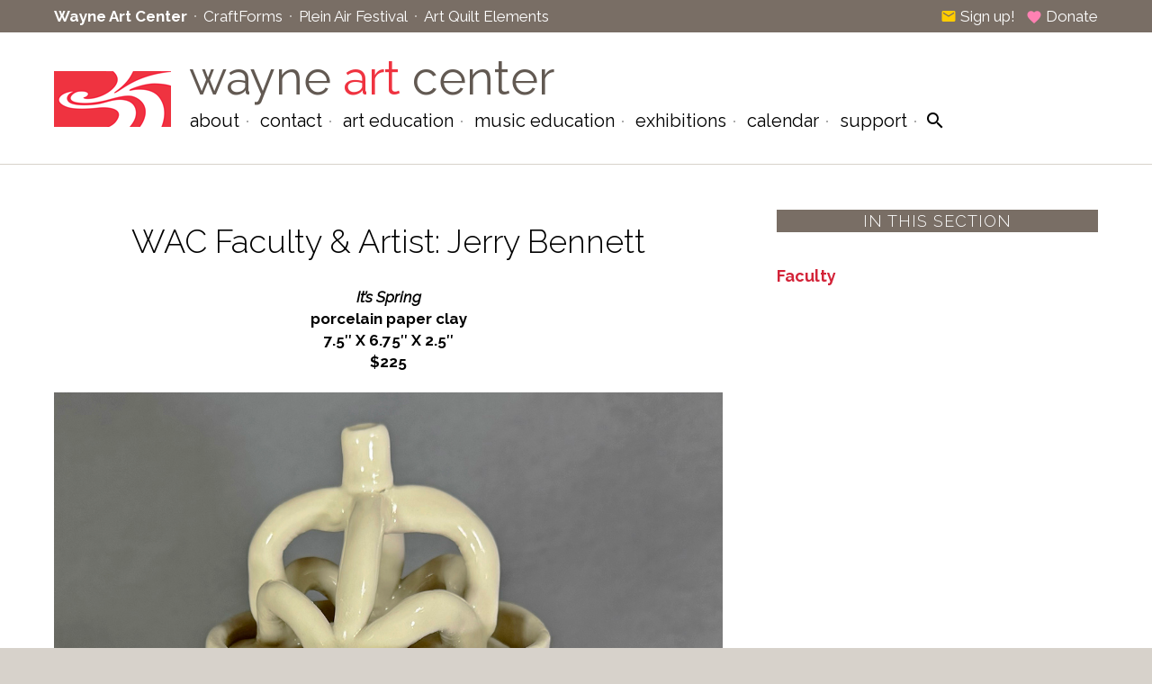

--- FILE ---
content_type: text/html; charset=UTF-8
request_url: https://wayneart.org/art-education/faculty/faculty-bennett/
body_size: 8264
content:
<!DOCTYPE html>
<html lang="en-US">
<head>
   <meta charset="UTF-8" />
   <meta http-equiv="Content-Type" content="text/html; charset=utf-8">
   <title>faculty-bennett  &#8212;  Wayne Art Center</title>
   <link rel="stylesheet" type="text/css" href="https://fonts.googleapis.com/css?family=Raleway:200,300,300italic,400,400italic,700,900">
   <link rel="stylesheet" type="text/css" href="https://fonts.googleapis.com/icon?family=Material+Icons" />
   <link rel="stylesheet" href="https://wayneart.org/wp-content/themes/wayneart/style.css?ver=1749493174" type="text/css" />
      <meta name='robots' content='max-image-preview:large' />
<link rel="alternate" title="oEmbed (JSON)" type="application/json+oembed" href="https://wayneart.org/wp-json/oembed/1.0/embed?url=https%3A%2F%2Fwayneart.org%2Fart-education%2Ffaculty%2Ffaculty-bennett%2F" />
<link rel="alternate" title="oEmbed (XML)" type="text/xml+oembed" href="https://wayneart.org/wp-json/oembed/1.0/embed?url=https%3A%2F%2Fwayneart.org%2Fart-education%2Ffaculty%2Ffaculty-bennett%2F&#038;format=xml" />
<style id='wp-img-auto-sizes-contain-inline-css' type='text/css'>
img:is([sizes=auto i],[sizes^="auto," i]){contain-intrinsic-size:3000px 1500px}
/*# sourceURL=wp-img-auto-sizes-contain-inline-css */
</style>
<style id='wp-emoji-styles-inline-css' type='text/css'>

	img.wp-smiley, img.emoji {
		display: inline !important;
		border: none !important;
		box-shadow: none !important;
		height: 1em !important;
		width: 1em !important;
		margin: 0 0.07em !important;
		vertical-align: -0.1em !important;
		background: none !important;
		padding: 0 !important;
	}
/*# sourceURL=wp-emoji-styles-inline-css */
</style>
<style id='wp-block-library-inline-css' type='text/css'>
:root{--wp-block-synced-color:#7a00df;--wp-block-synced-color--rgb:122,0,223;--wp-bound-block-color:var(--wp-block-synced-color);--wp-editor-canvas-background:#ddd;--wp-admin-theme-color:#007cba;--wp-admin-theme-color--rgb:0,124,186;--wp-admin-theme-color-darker-10:#006ba1;--wp-admin-theme-color-darker-10--rgb:0,107,160.5;--wp-admin-theme-color-darker-20:#005a87;--wp-admin-theme-color-darker-20--rgb:0,90,135;--wp-admin-border-width-focus:2px}@media (min-resolution:192dpi){:root{--wp-admin-border-width-focus:1.5px}}.wp-element-button{cursor:pointer}:root .has-very-light-gray-background-color{background-color:#eee}:root .has-very-dark-gray-background-color{background-color:#313131}:root .has-very-light-gray-color{color:#eee}:root .has-very-dark-gray-color{color:#313131}:root .has-vivid-green-cyan-to-vivid-cyan-blue-gradient-background{background:linear-gradient(135deg,#00d084,#0693e3)}:root .has-purple-crush-gradient-background{background:linear-gradient(135deg,#34e2e4,#4721fb 50%,#ab1dfe)}:root .has-hazy-dawn-gradient-background{background:linear-gradient(135deg,#faaca8,#dad0ec)}:root .has-subdued-olive-gradient-background{background:linear-gradient(135deg,#fafae1,#67a671)}:root .has-atomic-cream-gradient-background{background:linear-gradient(135deg,#fdd79a,#004a59)}:root .has-nightshade-gradient-background{background:linear-gradient(135deg,#330968,#31cdcf)}:root .has-midnight-gradient-background{background:linear-gradient(135deg,#020381,#2874fc)}:root{--wp--preset--font-size--normal:16px;--wp--preset--font-size--huge:42px}.has-regular-font-size{font-size:1em}.has-larger-font-size{font-size:2.625em}.has-normal-font-size{font-size:var(--wp--preset--font-size--normal)}.has-huge-font-size{font-size:var(--wp--preset--font-size--huge)}.has-text-align-center{text-align:center}.has-text-align-left{text-align:left}.has-text-align-right{text-align:right}.has-fit-text{white-space:nowrap!important}#end-resizable-editor-section{display:none}.aligncenter{clear:both}.items-justified-left{justify-content:flex-start}.items-justified-center{justify-content:center}.items-justified-right{justify-content:flex-end}.items-justified-space-between{justify-content:space-between}.screen-reader-text{border:0;clip-path:inset(50%);height:1px;margin:-1px;overflow:hidden;padding:0;position:absolute;width:1px;word-wrap:normal!important}.screen-reader-text:focus{background-color:#ddd;clip-path:none;color:#444;display:block;font-size:1em;height:auto;left:5px;line-height:normal;padding:15px 23px 14px;text-decoration:none;top:5px;width:auto;z-index:100000}html :where(.has-border-color){border-style:solid}html :where([style*=border-top-color]){border-top-style:solid}html :where([style*=border-right-color]){border-right-style:solid}html :where([style*=border-bottom-color]){border-bottom-style:solid}html :where([style*=border-left-color]){border-left-style:solid}html :where([style*=border-width]){border-style:solid}html :where([style*=border-top-width]){border-top-style:solid}html :where([style*=border-right-width]){border-right-style:solid}html :where([style*=border-bottom-width]){border-bottom-style:solid}html :where([style*=border-left-width]){border-left-style:solid}html :where(img[class*=wp-image-]){height:auto;max-width:100%}:where(figure){margin:0 0 1em}html :where(.is-position-sticky){--wp-admin--admin-bar--position-offset:var(--wp-admin--admin-bar--height,0px)}@media screen and (max-width:600px){html :where(.is-position-sticky){--wp-admin--admin-bar--position-offset:0px}}

/*# sourceURL=wp-block-library-inline-css */
</style><style id='global-styles-inline-css' type='text/css'>
:root{--wp--preset--aspect-ratio--square: 1;--wp--preset--aspect-ratio--4-3: 4/3;--wp--preset--aspect-ratio--3-4: 3/4;--wp--preset--aspect-ratio--3-2: 3/2;--wp--preset--aspect-ratio--2-3: 2/3;--wp--preset--aspect-ratio--16-9: 16/9;--wp--preset--aspect-ratio--9-16: 9/16;--wp--preset--color--black: #000000;--wp--preset--color--cyan-bluish-gray: #abb8c3;--wp--preset--color--white: #ffffff;--wp--preset--color--pale-pink: #f78da7;--wp--preset--color--vivid-red: #cf2e2e;--wp--preset--color--luminous-vivid-orange: #ff6900;--wp--preset--color--luminous-vivid-amber: #fcb900;--wp--preset--color--light-green-cyan: #7bdcb5;--wp--preset--color--vivid-green-cyan: #00d084;--wp--preset--color--pale-cyan-blue: #8ed1fc;--wp--preset--color--vivid-cyan-blue: #0693e3;--wp--preset--color--vivid-purple: #9b51e0;--wp--preset--gradient--vivid-cyan-blue-to-vivid-purple: linear-gradient(135deg,rgb(6,147,227) 0%,rgb(155,81,224) 100%);--wp--preset--gradient--light-green-cyan-to-vivid-green-cyan: linear-gradient(135deg,rgb(122,220,180) 0%,rgb(0,208,130) 100%);--wp--preset--gradient--luminous-vivid-amber-to-luminous-vivid-orange: linear-gradient(135deg,rgb(252,185,0) 0%,rgb(255,105,0) 100%);--wp--preset--gradient--luminous-vivid-orange-to-vivid-red: linear-gradient(135deg,rgb(255,105,0) 0%,rgb(207,46,46) 100%);--wp--preset--gradient--very-light-gray-to-cyan-bluish-gray: linear-gradient(135deg,rgb(238,238,238) 0%,rgb(169,184,195) 100%);--wp--preset--gradient--cool-to-warm-spectrum: linear-gradient(135deg,rgb(74,234,220) 0%,rgb(151,120,209) 20%,rgb(207,42,186) 40%,rgb(238,44,130) 60%,rgb(251,105,98) 80%,rgb(254,248,76) 100%);--wp--preset--gradient--blush-light-purple: linear-gradient(135deg,rgb(255,206,236) 0%,rgb(152,150,240) 100%);--wp--preset--gradient--blush-bordeaux: linear-gradient(135deg,rgb(254,205,165) 0%,rgb(254,45,45) 50%,rgb(107,0,62) 100%);--wp--preset--gradient--luminous-dusk: linear-gradient(135deg,rgb(255,203,112) 0%,rgb(199,81,192) 50%,rgb(65,88,208) 100%);--wp--preset--gradient--pale-ocean: linear-gradient(135deg,rgb(255,245,203) 0%,rgb(182,227,212) 50%,rgb(51,167,181) 100%);--wp--preset--gradient--electric-grass: linear-gradient(135deg,rgb(202,248,128) 0%,rgb(113,206,126) 100%);--wp--preset--gradient--midnight: linear-gradient(135deg,rgb(2,3,129) 0%,rgb(40,116,252) 100%);--wp--preset--font-size--small: 13px;--wp--preset--font-size--medium: 20px;--wp--preset--font-size--large: 36px;--wp--preset--font-size--x-large: 42px;--wp--preset--spacing--20: 0.44rem;--wp--preset--spacing--30: 0.67rem;--wp--preset--spacing--40: 1rem;--wp--preset--spacing--50: 1.5rem;--wp--preset--spacing--60: 2.25rem;--wp--preset--spacing--70: 3.38rem;--wp--preset--spacing--80: 5.06rem;--wp--preset--shadow--natural: 6px 6px 9px rgba(0, 0, 0, 0.2);--wp--preset--shadow--deep: 12px 12px 50px rgba(0, 0, 0, 0.4);--wp--preset--shadow--sharp: 6px 6px 0px rgba(0, 0, 0, 0.2);--wp--preset--shadow--outlined: 6px 6px 0px -3px rgb(255, 255, 255), 6px 6px rgb(0, 0, 0);--wp--preset--shadow--crisp: 6px 6px 0px rgb(0, 0, 0);}:where(.is-layout-flex){gap: 0.5em;}:where(.is-layout-grid){gap: 0.5em;}body .is-layout-flex{display: flex;}.is-layout-flex{flex-wrap: wrap;align-items: center;}.is-layout-flex > :is(*, div){margin: 0;}body .is-layout-grid{display: grid;}.is-layout-grid > :is(*, div){margin: 0;}:where(.wp-block-columns.is-layout-flex){gap: 2em;}:where(.wp-block-columns.is-layout-grid){gap: 2em;}:where(.wp-block-post-template.is-layout-flex){gap: 1.25em;}:where(.wp-block-post-template.is-layout-grid){gap: 1.25em;}.has-black-color{color: var(--wp--preset--color--black) !important;}.has-cyan-bluish-gray-color{color: var(--wp--preset--color--cyan-bluish-gray) !important;}.has-white-color{color: var(--wp--preset--color--white) !important;}.has-pale-pink-color{color: var(--wp--preset--color--pale-pink) !important;}.has-vivid-red-color{color: var(--wp--preset--color--vivid-red) !important;}.has-luminous-vivid-orange-color{color: var(--wp--preset--color--luminous-vivid-orange) !important;}.has-luminous-vivid-amber-color{color: var(--wp--preset--color--luminous-vivid-amber) !important;}.has-light-green-cyan-color{color: var(--wp--preset--color--light-green-cyan) !important;}.has-vivid-green-cyan-color{color: var(--wp--preset--color--vivid-green-cyan) !important;}.has-pale-cyan-blue-color{color: var(--wp--preset--color--pale-cyan-blue) !important;}.has-vivid-cyan-blue-color{color: var(--wp--preset--color--vivid-cyan-blue) !important;}.has-vivid-purple-color{color: var(--wp--preset--color--vivid-purple) !important;}.has-black-background-color{background-color: var(--wp--preset--color--black) !important;}.has-cyan-bluish-gray-background-color{background-color: var(--wp--preset--color--cyan-bluish-gray) !important;}.has-white-background-color{background-color: var(--wp--preset--color--white) !important;}.has-pale-pink-background-color{background-color: var(--wp--preset--color--pale-pink) !important;}.has-vivid-red-background-color{background-color: var(--wp--preset--color--vivid-red) !important;}.has-luminous-vivid-orange-background-color{background-color: var(--wp--preset--color--luminous-vivid-orange) !important;}.has-luminous-vivid-amber-background-color{background-color: var(--wp--preset--color--luminous-vivid-amber) !important;}.has-light-green-cyan-background-color{background-color: var(--wp--preset--color--light-green-cyan) !important;}.has-vivid-green-cyan-background-color{background-color: var(--wp--preset--color--vivid-green-cyan) !important;}.has-pale-cyan-blue-background-color{background-color: var(--wp--preset--color--pale-cyan-blue) !important;}.has-vivid-cyan-blue-background-color{background-color: var(--wp--preset--color--vivid-cyan-blue) !important;}.has-vivid-purple-background-color{background-color: var(--wp--preset--color--vivid-purple) !important;}.has-black-border-color{border-color: var(--wp--preset--color--black) !important;}.has-cyan-bluish-gray-border-color{border-color: var(--wp--preset--color--cyan-bluish-gray) !important;}.has-white-border-color{border-color: var(--wp--preset--color--white) !important;}.has-pale-pink-border-color{border-color: var(--wp--preset--color--pale-pink) !important;}.has-vivid-red-border-color{border-color: var(--wp--preset--color--vivid-red) !important;}.has-luminous-vivid-orange-border-color{border-color: var(--wp--preset--color--luminous-vivid-orange) !important;}.has-luminous-vivid-amber-border-color{border-color: var(--wp--preset--color--luminous-vivid-amber) !important;}.has-light-green-cyan-border-color{border-color: var(--wp--preset--color--light-green-cyan) !important;}.has-vivid-green-cyan-border-color{border-color: var(--wp--preset--color--vivid-green-cyan) !important;}.has-pale-cyan-blue-border-color{border-color: var(--wp--preset--color--pale-cyan-blue) !important;}.has-vivid-cyan-blue-border-color{border-color: var(--wp--preset--color--vivid-cyan-blue) !important;}.has-vivid-purple-border-color{border-color: var(--wp--preset--color--vivid-purple) !important;}.has-vivid-cyan-blue-to-vivid-purple-gradient-background{background: var(--wp--preset--gradient--vivid-cyan-blue-to-vivid-purple) !important;}.has-light-green-cyan-to-vivid-green-cyan-gradient-background{background: var(--wp--preset--gradient--light-green-cyan-to-vivid-green-cyan) !important;}.has-luminous-vivid-amber-to-luminous-vivid-orange-gradient-background{background: var(--wp--preset--gradient--luminous-vivid-amber-to-luminous-vivid-orange) !important;}.has-luminous-vivid-orange-to-vivid-red-gradient-background{background: var(--wp--preset--gradient--luminous-vivid-orange-to-vivid-red) !important;}.has-very-light-gray-to-cyan-bluish-gray-gradient-background{background: var(--wp--preset--gradient--very-light-gray-to-cyan-bluish-gray) !important;}.has-cool-to-warm-spectrum-gradient-background{background: var(--wp--preset--gradient--cool-to-warm-spectrum) !important;}.has-blush-light-purple-gradient-background{background: var(--wp--preset--gradient--blush-light-purple) !important;}.has-blush-bordeaux-gradient-background{background: var(--wp--preset--gradient--blush-bordeaux) !important;}.has-luminous-dusk-gradient-background{background: var(--wp--preset--gradient--luminous-dusk) !important;}.has-pale-ocean-gradient-background{background: var(--wp--preset--gradient--pale-ocean) !important;}.has-electric-grass-gradient-background{background: var(--wp--preset--gradient--electric-grass) !important;}.has-midnight-gradient-background{background: var(--wp--preset--gradient--midnight) !important;}.has-small-font-size{font-size: var(--wp--preset--font-size--small) !important;}.has-medium-font-size{font-size: var(--wp--preset--font-size--medium) !important;}.has-large-font-size{font-size: var(--wp--preset--font-size--large) !important;}.has-x-large-font-size{font-size: var(--wp--preset--font-size--x-large) !important;}
/*# sourceURL=global-styles-inline-css */
</style>

<style id='classic-theme-styles-inline-css' type='text/css'>
/*! This file is auto-generated */
.wp-block-button__link{color:#fff;background-color:#32373c;border-radius:9999px;box-shadow:none;text-decoration:none;padding:calc(.667em + 2px) calc(1.333em + 2px);font-size:1.125em}.wp-block-file__button{background:#32373c;color:#fff;text-decoration:none}
/*# sourceURL=/wp-includes/css/classic-themes.min.css */
</style>
<script type="text/javascript" src="https://wayneart.org/wp-includes/js/jquery/jquery.min.js?ver=3.7.1" id="jquery-core-js"></script>
<script type="text/javascript" src="https://wayneart.org/wp-includes/js/jquery/jquery-migrate.min.js?ver=3.4.1" id="jquery-migrate-js"></script>
<link rel="https://api.w.org/" href="https://wayneart.org/wp-json/" /><link rel="alternate" title="JSON" type="application/json" href="https://wayneart.org/wp-json/wp/v2/pages/10478" /><link rel="EditURI" type="application/rsd+xml" title="RSD" href="https://wayneart.org/xmlrpc.php?rsd" />
<meta name="generator" content="WordPress 6.9" />
<link rel="canonical" href="https://wayneart.org/art-education/faculty/faculty-bennett/" />
<link rel='shortlink' href='https://wayneart.org/?p=10478' />
   <script type="text/javascript" src="https://wayneart.org/wp-content/themes/wayneart/js/jquery.cycle2.min.js"></script>
   <script type="text/javascript" src="https://wayneart.org/wp-content/themes/wayneart/js/jquery.cycle2.swipe.min.js"></script>
   <script type="text/javascript" src="https://wayneart.org/wp-content/themes/wayneart/js/jquery.simplemodal.js"></script>
   <script type="text/javascript" src="https://wayneart.org/wp-content/themes/wayneart/js/jquery.rwdImageMaps.min.js"></script>
   <script type="text/javascript" src="https://wayneart.org/wp-content/themes/wayneart/js/global.js?v=1678299238"></script>
   <link rel="shortcut icon" href="https://wayneart.org/wp-content/themes/wayneart/images/favicon.png" type="image/x-icon" />
   <link rel="apple-touch-icon" href="https://wayneart.org/wp-content/themes/wayneart/images/favicon.png" />
      <meta name="viewport" content="width=600" />
</head>
<body class="wp-singular page-template-default page page-id-10478 page-child parent-pageid-419 wp-theme-wayneart standard">

<!-- topline: nav between sites -->

<div id="topline">
   <div class="frame cf">
      <ul>
   <li><a href="http://www.wayneart.org" class="topwac">Wayne Art Center</a></li>
   <li><a href="http://www.craftforms.org" class="topcf">CraftForms</a></li>
   <li><a href="http://www.waynepleinair.org" class="toppaf">Plein Air Festival</a></li>
   <li><a href="http://artquiltelements.org" class="topaqe">Art Quilt Elements</a></li>
</ul>
      <span class="action">
         <a href="https://wayneart.org/support/join-our-mailing-list/" class="donate"><i class="material-icons md-18 email">email</i> Sign up!</a>
         &#160;
         <a href="https://wayneart.org/support/make-a-gift/" class="email"><i class="material-icons md-18 heart">favorite</i> Donate</a>
      </span>
   </div>
</div>

<!-- header -->

<div id="hd">
   <div class="frame">
      
<!-- theme-specific header -->

<a href="/" id="wac"><img src="https://wayneart.org/wp-content/themes/wayneart/images/wac.png" alt="" /></a>
<a href="/"><h1>wayne <span class="contrast">art</span> center</h1></a>

      <div class="menu"><ul id="menu-mainmenu">
   <li>
      <a href="https://wayneart.org/about-wayne-art-center/mission-vision/">About</a>
      <ul>
         <li><a href="https://wayneart.org/visit/mission-history/">Mission &#038; History</a></li>
         <li><a href="https://wayneart.org/visit/hours-directions/">Hours &#038; Directions</a></li>
         <li><a href="https://wayneart.org/about-wayne-art-center/testimonials/">Testimonials</a></li>
         <li><a href="https://wayneart.org/about-wayne-art-center/policies/">Policies</a></li>
         <li><a href="https://wayneart.org/visit/facility-rentals/childrens-birthday-parties/">Children’s Birthday Parties</a></li>
         <li><a href="https://wayneart.org/visit/rentals/">Facilities</a></li>
         <li><a href="https://wayneart.org/about-wayne-art-center/team-building/">Team Building</a></li>
         <li><a href="https://wayneart.org/visit/your-visit/shop/shop/">Gallery Shop</a></li>
      </ul>
   </li>
   <li>
      <a href="https://wayneart.org/visit/contact/">Contact</a>
      <ul>
         <li><a href="https://wayneart.org/visit/press/">Press</a></li>
         <li><a href="https://wayneart.org/visit/employment/">Employment</a></li>
      </ul>
   </li>
   <li>
      <a href="https://wayneart.org/art-education/">Art Education</a>
      <ul>
         <li><a href="https://wayneart.org/art-education/adult-education/catalog/">Adult Classes & Workshops</a></li>
         <li><a href="https://wayneart.org/art-education/youth-teen-education/education-youth-teen-education-catalog/">Youth & Teen Classes</a></li>
         <li><a href="https://wayneart.org/camp/">Summer Art Camp</a></li>
         <li><a href="https://wayneart.org/art-education/culinary/">Culinary</a></li>
         <li><a href="https://wayneart.org/art-education/private-instruction/">Private Instruction</a></li>
         <li><a href="https://wayneart.org/art-education/faculty/">Faculty</a></li>
         <li><a href="https://wayneart.org/art-education/outreach/">Outreach</a></li>
      </ul>
   </li>
   <li>
      <a href="https://wayneart.org/art-education/music/music-education/">Music Education</a>
      <ul>
         <li><a href="https://wayneart.org/art-education/music/music-faculty/">Music Faculty</a></li>
      </ul>
   </li>
   <li>
      <a href="https://wayneart.org/exhibitions/">Exhibitions</a>
      <ul>
         <li><a href="https://wayneart.org/craftforms-2025-online-gallery/">CraftForms 2025 Online Gallery</a></li>
         <li><a href="https://wayneart.org/2025-faculty-online-exhibition/">2025 Faculty Online Exhibition</a></li>
         <li><a href="https://wayneart.org/wayne-plein-air-call-for-entry/">Wayne Plein Air – Call for Entry</a></li>
      </ul>
   </li>
   <li>
      <a href="https://wayneart.org/events/">Calendar</a>
   </li>
   <li>
      <a href="https://wayneart.org/support-wac/support/">Support</a>
      <ul>
         <li><a href="https://wayneart.org/support-wac/become-a-member/">Become A Member</a></li>
         <li><a href="https://wayneart.org/support-wac/volunteer/">Volunteer</a></li>
         <li><a href="https://wayneart.org/support-wac/support/gifts-of-tribute/">Gifts Of Tribute</a></li>
         <li><a href="https://wayneart.org/support-wac/support/annual-fund/">Annual Fund</a></li>
         <li><a href="https://wayneart.org/support-wac/support/sponsorship/">Sponsorship</a></li>
         <li><a href="https://wayneart.org/support-wac/support/planned-giving/">Planned Giving</a></li>
         <li><a href="https://wayneart.org/support-wac/support/endowment/">Endowment</a></li>
         <li><a href="https://wayneart.org/support-wac/support/eitc/">EITC</a></li>
      </ul>
   </li>
   <li>
      <a href="#"><i class="material-icons search">search</i></a>
   </li>
</ul>
</div>
      <div id="mobilenav">
         <a href="#" class="openmenu"><i class="material-icons md-36">menu</i></a> 
         <a href="#" class="search"><i class="material-icons md-36">search</i></a> 
      </div>
   </div>
</div>         
         
<!-- mobile navigation -->  
         
<div id="mobilemenu">
   <div class="frame">
      <ul id="menu-mobilemenu">
   <li>
      <a href="https://wayneart.org/about-wayne-art-center/mission-vision/">About</a>
      <ul>
         <li><a href="https://wayneart.org/visit/mission-history/">Mission &#038; History</a></li>
         <li><a href="https://wayneart.org/visit/hours-directions/">Hours &#038; Directions</a></li>
         <li><a href="https://wayneart.org/about-wayne-art-center/testimonials/">Testimonials</a></li>
         <li><a href="https://wayneart.org/about-wayne-art-center/policies/">Policies</a></li>
         <li><a href="https://wayneart.org/visit/facility-rentals/childrens-birthday-parties/">Children’s Birthday Parties</a></li>
         <li><a href="https://wayneart.org/visit/rentals/">Facilities</a></li>
         <li><a href="https://wayneart.org/about-wayne-art-center/team-building/">Team Building</a></li>
         <li><a href="https://wayneart.org/visit/your-visit/shop/shop/">Gallery Shop</a></li>
      </ul>
   </li>
   <li>
      <a href="https://wayneart.org/visit/contact/">Contact</a>
      <ul>
         <li><a href="https://wayneart.org/visit/press/">Press</a></li>
         <li><a href="https://wayneart.org/visit/employment/">Employment</a></li>
      </ul>
   </li>
   <li>
      <a href="https://wayneart.org/art-education/">Art Education</a>
      <ul>
         <li><a href="https://wayneart.org/art-education/adult-education/catalog/">Adult Classes & Workshops</a></li>
         <li><a href="https://wayneart.org/art-education/youth-teen-education/education-youth-teen-education-catalog/">Youth & Teen Classes</a></li>
         <li><a href="https://wayneart.org/camp/">Summer Art Camp</a></li>
         <li><a href="https://wayneart.org/art-education/culinary/">Culinary</a></li>
         <li><a href="https://wayneart.org/art-education/private-instruction/">Private Instruction</a></li>
         <li><a href="https://wayneart.org/art-education/faculty/">Faculty</a></li>
         <li><a href="https://wayneart.org/art-education/outreach/">Outreach</a></li>
      </ul>
   </li>
   <li>
      <a href="https://wayneart.org/art-education/music/music-education/">Music Education</a>
      <ul>
         <li><a href="https://wayneart.org/art-education/music/music-faculty/">Music Faculty</a></li>
      </ul>
   </li>
   <li>
      <a href="https://wayneart.org/exhibitions/">Exhibitions</a>
      <ul>
         <li><a href="https://wayneart.org/craftforms-2025-online-gallery/">CraftForms 2025 Online Gallery</a></li>
         <li><a href="https://wayneart.org/2025-faculty-online-exhibition/">2025 Faculty Online Exhibition</a></li>
         <li><a href="https://wayneart.org/wayne-plein-air-call-for-entry/">Wayne Plein Air – Call for Entry</a></li>
      </ul>
   </li>
   <li>
      <a href="https://wayneart.org/events/">Calendar</a>
   </li>
   <li>
      <a href="https://wayneart.org/support-wac/support/">Support</a>
      <ul>
         <li><a href="https://wayneart.org/support-wac/become-a-member/">Become A Member</a></li>
         <li><a href="https://wayneart.org/support-wac/volunteer/">Volunteer</a></li>
         <li><a href="https://wayneart.org/support-wac/support/gifts-of-tribute/">Gifts Of Tribute</a></li>
         <li><a href="https://wayneart.org/support-wac/support/annual-fund/">Annual Fund</a></li>
         <li><a href="https://wayneart.org/support-wac/support/sponsorship/">Sponsorship</a></li>
         <li><a href="https://wayneart.org/support-wac/support/planned-giving/">Planned Giving</a></li>
         <li><a href="https://wayneart.org/support-wac/support/endowment/">Endowment</a></li>
         <li><a href="https://wayneart.org/support-wac/support/eitc/">EITC</a></li>
      </ul>
   </li>
   <li>
      <a href="#"><i class="material-icons search">search</i></a>
   </li>
</ul>
<ul id="menu-mobilesites">
   <li><a href="http://www.wayneart.org">Wayne Art Center</a></li>
   <li><a href="http://www.craftforms.org">CraftForms</a></li>
   <li><a href="http://www.waynepleinair.org">Plein Air Festival</a></li>
   <li><a href="http://artquiltelements.org">Art Quilt Elements</a></li>
</ul>
   </div>
</div>
<div class="content cf">
<div class="frame">
<div class="primary">
<h2 style="text-align: center;">WAC Faculty &amp; Artist: Jerry Bennett</h2>
<h4 style="text-align: center;"><em>It&#8217;s Spring<br />
</em>porcelain paper clay<br />
7.5&#8243; X 6.75&#8243; X 2.5&#8243;<br />
$225</h4>
<h4 style="text-align: center;"><em><img fetchpriority="high" decoding="async" class="alignnone size-full wp-image-18720" src="https://wayneart.org/wp-content/uploads/2025_Bennett_1200_1.jpg" alt="" width="1200" height="1732" srcset="https://wayneart.org/wp-content/uploads/2025_Bennett_1200_1.jpg 1200w, https://wayneart.org/wp-content/uploads/2025_Bennett_1200_1-416x600.jpg 416w, https://wayneart.org/wp-content/uploads/2025_Bennett_1200_1-768x1108.jpg 768w, https://wayneart.org/wp-content/uploads/2025_Bennett_1200_1-1064x1536.jpg 1064w" sizes="(max-width: 1200px) 100vw, 1200px" /></em></h4>
<h4 style="text-align: center;"><em>Petal Waltz<br />
</em>porcelain paper clay<br />
8.6&#8243; X 6.75&#8243; X 6.75&#8243;<br />
$295</h4>
<h4 style="text-align: center;"><em><img decoding="async" class="alignnone size-full wp-image-18721" src="https://wayneart.org/wp-content/uploads/2025_Bennett_1200_2.jpg" alt="" width="1200" height="1462" srcset="https://wayneart.org/wp-content/uploads/2025_Bennett_1200_2.jpg 1200w, https://wayneart.org/wp-content/uploads/2025_Bennett_1200_2-492x600.jpg 492w, https://wayneart.org/wp-content/uploads/2025_Bennett_1200_2-768x936.jpg 768w" sizes="(max-width: 1200px) 100vw, 1200px" /></em></h4>
<p align="justify"><span style="font-family: Calibri Light, serif;"><span style="font-size: medium;">Jerry Bennett is a key figure in the exploding field of paper clay. He works uniquely, combining wheel thrown and hand-built elements of both paper porcelain and normal clay bodies. Bennett has given workshops and lectures at over fifty colleges, schools, and art centers throughout the United States. In 2005, he was an honored guest at the first International Paper Clay Symposium in Kecskement, Hungary, and was the leader of the second International Paper Clay Symposium.</span></span></p>
<h3 style="text-align: center;">Buyers interested in purchasing work should contact Wayne Art Center at <a href="mailto:info@wayneart.org?subject=Buying%20art%20from%20WAC%20Online%20Gallery" target="_blank" rel="noopener noreferrer" data-auth="NotApplicable">info@wayneart.org</a>.</h3>
</div>
<div class="secondary">
<div class="block" id="insectionsidebar">
<h5>In This Section</h5>
<ul>
   <li><a href="https://wayneart.org/art-education/faculty/">Faculty</a></li>
</ul>
</div>
</div>
</div>
</div>
<!-- footer -->

<div id="footer">
   <div class="frame">
      <div class="columns cf">
      <div class="column">
<h7>Hours</h7>
<p>Wayne Art Center - hours of operation.</p>
<table>
<tr valign="top"><td>Monday</td><td>9 am - 5 pm</td></tr>
<tr valign="top"><td>Tuesday</td><td>9 am - 5 pm</td></tr>
<tr valign="top"><td>Wednesday</td><td>9 am - 5 pm</td></tr>
<tr valign="top"><td>Thursday</td><td>9 am - 5 pm</td></tr>
<tr valign="top"><td>Friday</td><td>9 am - 5 pm</td></tr>
<tr valign="top"><td>Saturday</td><td>9 am - 4 pm</td></tr>
<tr valign="top"><td>Sunday</td><td>Closed</td></tr>
</table>
</div>
         <div class="column">
            <h7>Contact</h7>
            <b>Wayne Art Center</b><br />
            413 Maplewood Ave., <nobr>Wayne, PA 19087</nobr><br />
            610-688-3553 &#183; <nobr>610-995-0478 fax</nobr><br />
            <a href="https://wayneart.org/visit/contact/">email us</a>
            <br /><br />
            Website developed by<br />
            <a href="https://zerodefectdesign.com" target="_blank">Zero Defect Design LLC</a>
            <br /><br />
            Copyright &copy; 2026, <nobr>Wayne Art Center</nobr>
         </div>
         <div class="column">
            <h7>Follow Us</h7>
            <a href="https://twitter.com/WayneArtCenter" target="_blank" class="social twitter">Twitter</a>
            <a href="https://www.facebook.com/WayneArtCenter" target="_blank" class="social facebook">Facebook</a>
            <a href="https://www.youtube.com/results?search_query=Wayne+Art+Center" target="_blank" class="social youtube">YouTube</a>
            <a href="https://www.instagram.com/wayne_art_center/" target="_blank" class="social instagram">Instagram</a>
            <a href="/support/join-our-mailing-list/" class="social mailing">Join our mailing list</a>
            <!-- <a href="https://eztxt.s3.amazonaws.com/162522/widgets/54b4412e65eae7.68050048.html" target="_blank" class="social texting">Get text alerts</a> -->
            <!-- <a href="#" class="social sharethis">Bookmark &amp; share</a> -->
         </div>
      </div>
         </div>
</div>

<!-- search overlay -->

<div id="basic-modal-content">
   <form method="get" action="/">
      <table cellpadding="0" cellspacing="0" border="0">
         <tr valign="middle">
            <td><input id="s" name="s" placeholder="search" /></td>
            <td><input type="submit" value="?" id="dosearch" /></td>
            <td><input type="button" value="x" id="closemodal" /></td>
         </tr>
      </table>
   </form>
</div>
   
<script type="speculationrules">
{"prefetch":[{"source":"document","where":{"and":[{"href_matches":"/*"},{"not":{"href_matches":["/wp-*.php","/wp-admin/*","/wp-content/uploads/*","/wp-content/*","/wp-content/plugins/*","/wp-content/themes/wayneart/*","/*\\?(.+)"]}},{"not":{"selector_matches":"a[rel~=\"nofollow\"]"}},{"not":{"selector_matches":".no-prefetch, .no-prefetch a"}}]},"eagerness":"conservative"}]}
</script>
<script type="text/javascript" src="https://wayneart.org/wp-content/plugins/page-links-to/dist/new-tab.js?ver=3.3.6" id="page-links-to-js"></script>
<script id="wp-emoji-settings" type="application/json">
{"baseUrl":"https://s.w.org/images/core/emoji/17.0.2/72x72/","ext":".png","svgUrl":"https://s.w.org/images/core/emoji/17.0.2/svg/","svgExt":".svg","source":{"concatemoji":"https://wayneart.org/wp-includes/js/wp-emoji-release.min.js?ver=6.9"}}
</script>
<script type="module">
/* <![CDATA[ */
/*! This file is auto-generated */
const a=JSON.parse(document.getElementById("wp-emoji-settings").textContent),o=(window._wpemojiSettings=a,"wpEmojiSettingsSupports"),s=["flag","emoji"];function i(e){try{var t={supportTests:e,timestamp:(new Date).valueOf()};sessionStorage.setItem(o,JSON.stringify(t))}catch(e){}}function c(e,t,n){e.clearRect(0,0,e.canvas.width,e.canvas.height),e.fillText(t,0,0);t=new Uint32Array(e.getImageData(0,0,e.canvas.width,e.canvas.height).data);e.clearRect(0,0,e.canvas.width,e.canvas.height),e.fillText(n,0,0);const a=new Uint32Array(e.getImageData(0,0,e.canvas.width,e.canvas.height).data);return t.every((e,t)=>e===a[t])}function p(e,t){e.clearRect(0,0,e.canvas.width,e.canvas.height),e.fillText(t,0,0);var n=e.getImageData(16,16,1,1);for(let e=0;e<n.data.length;e++)if(0!==n.data[e])return!1;return!0}function u(e,t,n,a){switch(t){case"flag":return n(e,"\ud83c\udff3\ufe0f\u200d\u26a7\ufe0f","\ud83c\udff3\ufe0f\u200b\u26a7\ufe0f")?!1:!n(e,"\ud83c\udde8\ud83c\uddf6","\ud83c\udde8\u200b\ud83c\uddf6")&&!n(e,"\ud83c\udff4\udb40\udc67\udb40\udc62\udb40\udc65\udb40\udc6e\udb40\udc67\udb40\udc7f","\ud83c\udff4\u200b\udb40\udc67\u200b\udb40\udc62\u200b\udb40\udc65\u200b\udb40\udc6e\u200b\udb40\udc67\u200b\udb40\udc7f");case"emoji":return!a(e,"\ud83e\u1fac8")}return!1}function f(e,t,n,a){let r;const o=(r="undefined"!=typeof WorkerGlobalScope&&self instanceof WorkerGlobalScope?new OffscreenCanvas(300,150):document.createElement("canvas")).getContext("2d",{willReadFrequently:!0}),s=(o.textBaseline="top",o.font="600 32px Arial",{});return e.forEach(e=>{s[e]=t(o,e,n,a)}),s}function r(e){var t=document.createElement("script");t.src=e,t.defer=!0,document.head.appendChild(t)}a.supports={everything:!0,everythingExceptFlag:!0},new Promise(t=>{let n=function(){try{var e=JSON.parse(sessionStorage.getItem(o));if("object"==typeof e&&"number"==typeof e.timestamp&&(new Date).valueOf()<e.timestamp+604800&&"object"==typeof e.supportTests)return e.supportTests}catch(e){}return null}();if(!n){if("undefined"!=typeof Worker&&"undefined"!=typeof OffscreenCanvas&&"undefined"!=typeof URL&&URL.createObjectURL&&"undefined"!=typeof Blob)try{var e="postMessage("+f.toString()+"("+[JSON.stringify(s),u.toString(),c.toString(),p.toString()].join(",")+"));",a=new Blob([e],{type:"text/javascript"});const r=new Worker(URL.createObjectURL(a),{name:"wpTestEmojiSupports"});return void(r.onmessage=e=>{i(n=e.data),r.terminate(),t(n)})}catch(e){}i(n=f(s,u,c,p))}t(n)}).then(e=>{for(const n in e)a.supports[n]=e[n],a.supports.everything=a.supports.everything&&a.supports[n],"flag"!==n&&(a.supports.everythingExceptFlag=a.supports.everythingExceptFlag&&a.supports[n]);var t;a.supports.everythingExceptFlag=a.supports.everythingExceptFlag&&!a.supports.flag,a.supports.everything||((t=a.source||{}).concatemoji?r(t.concatemoji):t.wpemoji&&t.twemoji&&(r(t.twemoji),r(t.wpemoji)))});
//# sourceURL=https://wayneart.org/wp-includes/js/wp-emoji-loader.min.js
/* ]]> */
</script>
   <script type="text/javascript">
      var _gaq = _gaq || [];
      _gaq.push(['_setAccount', 'UA-916101-1']);
      _gaq.push(['_trackPageview']);
      (function() {
         var ga = document.createElement('script'); ga.type = 'text/javascript'; ga.async = true;
         ga.src = ('https:' == document.location.protocol ? 'https://ssl' : 'http://www') + '.google-analytics.com/ga.js';
         var s = document.getElementsByTagName('script')[0]; s.parentNode.insertBefore(ga, s);
      })();
   </script>
   </body>
</html>


--- FILE ---
content_type: text/css
request_url: https://wayneart.org/wp-content/themes/wayneart/style.css?ver=1749493174
body_size: 6234
content:
/*
Theme Name: Wayne Art Center 2016
Author: Zero Defect Design LLC
Author URI: http://www.zerodefectdesign.com 
*/

   /* clearfix */

   .cf:before, .cf:after { content: " "; display: table; }
   .cf:after { clear: both; }
 
   /* vertical alignment */

   .valign
   {
      position: relative; top: 50%;
      transform: translateY(-50%); -ms-transform: translateY(-50%); -webkit-transform: translateY(-50%);
   }
  
   /* structure */
   
   body { margin: 0px; padding: 0px; text-align: center; background-color: #D7D2CB; color: #000000; }
   div { margin: 0px; padding: 0px; }
   .frame 
   { 
      padding: 0px 60px; max-width: 1300px; text-align: left; margin: 0px auto; 
      -webkit-box-sizing: border-box; -moz-box-sizing: border-box; box-sizing: border-box;
   }
   .primary
   {
      -webkit-box-sizing: border-box; -moz-box-sizing: border-box; box-sizing: border-box;
      width: 66.6666%; float: left; padding-right: 30px; 
   }
   .secondary
   {
      -webkit-box-sizing: border-box; -moz-box-sizing: border-box; box-sizing: border-box;
      width: 33.3333%; float: right; padding-left: 30px; 
   }
         
   /* core type */
   
   body, select, input, option, textarea { font: 400 17px/24px 'Raleway', sans-serif; }
   b, strong { font-weight: 700; }
   small { font-size: 15px; font-weight: 300; line-height: 22px; opacity: 0.8; }
   .award { font-size: 13px; font-weight: 400; text-transform: uppercase; letter-spacing: 1px; }
   p.intro { font-weight: 200; font-size: 24px; line-height: 30px; text-align: center; }
   h1 { font: 400 52px/52px 'Raleway', sans-serif; color: #625952; margin: 0px; padding: 0px; }
   h1 .contrast { color: #EF3340; }
   h2 { font: 300 36px/40px 'Raleway', sans-serif; margin-top: 15px; }
   h3 { font-weight: 700; font-size: 19px; line-height: 20px; margin: 10px 0px 10px 0px; }
	h2 .subtitle, h3 .subtitle { font-weight: 400; }
	div.subtitle { margin-top: 5px; }
	.tile h3 {  text-transform: uppercase;  }
   h3.icon, .tile h3.icon 
   {
      padding: 70px 0px 0px 0px; font-weight: 400; font-size: 22px; line-height: 22px;
      background-size: auto 55px; background-position: center top; background-repeat: no-repeat; 
      text-transform: none; margin: 0px; text-align: center; height: 120px;
      -webkit-box-sizing: border-box; -moz-box-sizing: border-box; box-sizing: border-box;
   }
   h5 
   { 
      font: 300 18px/18px 'Raleway', sans-serif; color: #FFFFFF; background-color: #796E65; 
      text-transform: uppercase; letter-spacing: 1px; text-align: center; padding: 4px 3px 3px 3px;
   }
   .secondary h5 { margin-top: 0px; }
   .secondary ul { list-style-type: none; margin: 10px 0px; padding: 0px; }
   .secondary li { margin: 0px; padding: 8px 0px; font-size: 18px; line-height: 22px; border-top: 2px dotted #D7D2CB; }
   .secondary li:first-child { border: none; font-weight: 700; }
   .secondary li a { display: block; }
   .secondary li.indent { border: none; font-size: 16px; line-height: 18px; padding: 0px 0px 8px 0px; }
   .secondary li.indent a { padding-left: 30px; background: transparent url('images/bullet.png') 13px center no-repeat; }
   h6 { font: 400 18px/24px 'Raleway', sans-serif; color: #A69987; text-transform: uppercase; margin: 0px; letter-spacing: 1px; }
   h7 
   { 
      font: 900 14px/20px 'Raleway', sans-serif; color: #000000; text-transform: uppercase; letter-spacing: 1px; 
      margin: 0px 0px 20px 0px; display: block;
   }
   .date { font: 700 15px/24px 'Raleway', sans-serif; color: #A69987; text-transform: uppercase; }
   .warm { color: #F27513; }
   
   blockquote 
   { 
      margin: 45px 0px; padding: 0px; font-weight: 300; font-size: 26px; line-height: 30px; font-style: italic; 
      color: #A69987;
   }
   .attrib 
   { 
      font-weight: 400; font-size: 17px; line-height: 24px; margin-top: 15px; text-align: right; font-style: normal; 
      color: #000000;
   }
   .icon.ceramics { background-image: url('images/icons/ceramics.svg'); }
   .icon.culinary { background-image: url('images/icons/culinary.svg'); }
   .icon.drama { background-image: url('images/icons/drama.svg'); }
   .icon.drawing-painting { background-image: url('images/icons/drawing-painting.svg'); }
   .icon.jewelry { background-image: url('images/icons/jewelry.svg'); }
   .icon.minecraft { background-image: url('images/icons/minecraft.svg'); }
   .icon.robotics { background-image: url('images/icons/robotics.svg'); }
   .icon.sewing { background-image: url('images/icons/sewing.svg'); }
   .icon.stained-glass { background-image: url('images/icons/stained-glass.svg'); }
   .icon.woodshop { background-image: url('images/icons/woodshop.svg'); }

   
   /* images */
   
   img.hero, img.size-full { width: 100%; height: auto; display: block; margin: 0px; padding: 0px; border: 0px; }
   img.hero { margin-bottom: 35px; }
   img.aspect 
   { 
      width: 100%; height: auto; display: block; margin: 0px; padding: 0px; border: 0px; 
      background-position: center center; background-repeat: no-repeat; background-size: cover;
   }
   img.alignright { max-width: 33.33%; height: auto; float: right; display: block; margin: 2px 0px 30px 45px; border: 0px; }
   div.alignright { float: right; width: 50%; margin: 2px 0px 30px 45px; }
   
   /* links and buttons */
   
   a, a:link, a:visited { color: #D32338; text-decoration: none; }
   a:active, a:hover { color: #A69987; text-decoration: none; }
   a h5 { color: #FFFFFF; }
   a:hover h5 { color: #FFFFFF; background-color: #A69987; }
   .btn, a.btn, a.btn:visited, .fscf-button-submit, a.atc-btn
   { 
      color: #FFFFFF; background-color: #D32338; font-weight: 700; text-transform: uppercase; font-size: 16px; line-height: 22px; 
      cursor: pointer; padding: 4px 6px 3px 6px; border: 0px; white-space: nowrap; display: inline-block; margin: 0px 2px 5px 0px;
   }
   .btn:hover, a.btn:hover, a.btn:active, .fscf-button-submit:hover, .fscf-button-submit:active { color: #FFFFFF; background-color: #A69987; }
   .btn.ticketing i.material-icons { position: relative; top: 6px; }
   .btn.cfe { text-transform: lowercase; font-weight: 400; }
   a.social 
   { 
      display: block; margin: 0px; padding: 7px 0px 7px 35px; font-weight: 700;
      background-position: left center; background-repeat: no-repeat;
      -webkit-box-sizing: border-box; -moz-box-sizing: border-box; box-sizing: border-box;
   }
   a.twitter { background-image: url('images/icon-twitter.png'); }
   a.facebook { background-image: url('images/icon-facebook.png'); }
   a.youtube { background-image: url('images/icon-youtube.png'); }
   a.instagram { background-image: url('images/icon-instagram.png'); }
   a.mailing { background-image: url('images/icon-mailing.png'); }
   a.texting { background-image: url('images/icon-texting.png'); }
   a.sharethis { background-image: url('images/icon-sharethis.png'); }
   .switch
   { 
      display: inline; background-color: transparent; color: #D32338; font-weight: 400; font-size: 16px; line-height: 30px; 
      cursor: pointer; padding: 2px 7px 1px 7px; border: 1px solid #D32338; white-space: nowrap;
   }
   .switch.active { color: #FFFFFF; background-color: #D32338; }
   
   .moar { display: block; text-align: right; }

   /* material icons */
   
   .material-icons.md-18 { font-size: 18px; }
   .material-icons.md-24 { font-size: 24px; }
   .material-icons.md-36 { font-size: 36px; }
   .material-icons.md-48 { font-size: 48px; }
   
   /* columns and tiles */
   
   .columns, .tiles { margin: 0px -30px 0px -30px; }
   .tiles { display: flex; justify-content: flex-start; align-items: flex-start; flex-wrap: wrap; }
   .column, .tile { -webkit-box-sizing: border-box; -moz-box-sizing: border-box; box-sizing: border-box; }
   .tile { width: 33.33333%; }
   .tiles h3.monthdivider { clear: both; display: block; width: 100%; padding-left: 30px; }
   .column { width: 50%; padding: 0px 30px 30px 30px; float: left; text-align: left; }
   .tile { width: 50%; padding: 0px 30px 40px 30px; text-align: left; }
   body.home .tile, body.onecolumn .tile, body.search .tile { width: 33.33333%; }
   .smalltiles .tile { width: 25%; }
   body.onecolumn .smalltiles .tile { width: 20%; }
   .tile img { width: 100%; height: auto; margin: 0px; }
   .tile a { position: relative; overflow: hidden; width: 100%; display: block; margin: 0px; background-position: center center; background-repeat: no-repeat; background-size: cover; }
   .tile a .overlay 
   { 
      display: block; position: absolute; bottom: 20px; left: 0px; padding: 6px 12px; color: #FFFFFF; background-color: rgba(0,0,0,0.6); 
      text-transform: uppercase; width: auto; font-size: 15px; line-height: 18px; font-weight: 700; 
   }
   .big-overlay .tile a .overlay { font-size: 26px; line-height: 28px; }
   .tile .caption { margin-top: 10px; } 
   .tile .caption .date { text-transform: none; color: #000000; font-size: 17px; line-height: 25px; font-weight: 700; }
   .columnar
   {
      -webkit-column-count: 2; -moz-column-count: 2; column-count: 2;
      -webkit-column-gap: 40px; -moz-column-gap: 40px; column-gap: 40px;
   }
   .columnar li { break-inside: avoid-column; -webkit-column-break-inside: avoid; }
	
	/* cells */
	
	.cells, a.cell { -webkit-box-sizing: border-box; -moz-box-sizing: border-box; box-sizing: border-box; }
	.cells { display: flex; gap: 30px; flex-wrap: wrap; }
	a.cell { width: calc(25% - 23px); }
	a.cell img { display: block; width: 100%; height: auto; }
	a.cell .caption { margin-top: 15px; }
	@media screen and (max-width: 830px) { .cell { width: calc(33.333% - 20px); } }
	@media screen and (max-width: 650px) { .cell { width: calc(50% - 15px); } }
   
   /* tables and lists */
   
   table.grid { margin: -2px -5px; border-spacing: 0; border-collapse: collapse; border: 0px; }
   table.grid td { padding: 2px 5px; }
   
   table.eventlist { width: 100%; text-align: left; }
   table.eventlist td { padding: 5px 10px 5px 0px; }
   table.eventlist td:last-child { padding-right: 0px; }
   table.eventlist a.ticketing { position: relative; top: 5px; padding: 0px 4px; }
   .dateblock { color: #FFFFFF; background-color: #796E65; padding: 1px; text-align: center; width: 42px; }
   .dateblock .weekday { font-size: 11px; text-transform: uppercase; color: #D7D2CB; margin-top: 0px; }
   .dateblock .day { font-weight: 700; font-size: 22px; line-height: 20px; margin: -6px 0px 0px 0px; }
   .dateblock .month { font-size: 11px; text-transform: uppercase; color: #D7D2CB; margin-top: 0px; }
   dl.catlist { margin: -5px 0px; }
   dl.catlist dt { margin: 10px 0px; }
   
   dl.expanding dt { padding: 5px 0px 5px 22px; cursor: pointer; background: transparent url('images/bullet-open.png') left center no-repeat; }
   dl.expanding dt.expanded { background-image: url('images/bullet-close.png'); }
   dl.expanding dd { display: none; padding: 10px 0px 10px 22px; }
   dl.loose dd { margin-top: 10px; margin-bottom: 10px; }
      
   /* topline -- navigation between sites */
   
   #topline { background-color: #796E65; color: rgba(255,255,255,0.66); padding: 6px 0px; }
   #topline ul, #topline ul li { float: left; list-style-type: none; margin: 0px; padding: 0px; }
   #topline ul li { padding: 0px 8px 0px 10px; background: transparent url('images/dot.png') center left no-repeat; }
   #topline ul li:first-child { padding-left: 0px; background-image: none; }
   #topline a, #topline a:link, #topline a:visited { color: #FFFFFF; }
   #topline a:hover, #topline a:active { color: #D2C1AB; }
   #topline span.action { float: right; }
   #topline a.topwac { font-weight: 700; }
   #topline a > i.heart { color: #FF81B3; position: relative; top: 4px; }
   #topline a > i.email { color: #FFCC00; position: relative; top: 3px; }
   
   /* header */
   
   #hd { background-color: #FFFFFF; padding: 25px 0px 35px 0px; position: relative; }
   #hd .frame { position: relative; }
   #hd h1 { margin-left: 150px; }
   #hd div.menu { margin: 4px 0px 0px 146px; }
   #hd #wac { position: absolute; left: 60px; top: 18px; width: 130px; height: auto; }
   #hd #wac img { width: 100%; height: auto; border: 0px; }
   #hd .overline { font-size: 20px; margin-bottom: 3px; }
   #hd .overline a { text-decoration: none; color: #000000; }
   
   /* main menu */

   ul#menu-mainmenu a { padding-left: 3px; padding-right: 3px; text-decoration: none; color: #000000; }
   ul#menu-mainmenu a:hover { color: #EF3340; }
   ul#menu-mainmenu > li:last-child > a > i.search { position: relative; top: 5px; }
   ul#menu-mainmenu { display: inline; margin: 0px; padding: 0px; list-style-type: none; }
   ul#menu-mainmenu li { margin: 0px; padding: 0px; display: inline-block; list-style-type: none; }
   ul#menu-mainmenu > li 
   { 
      font-size: 20px; background: transparent url('images/dot-dark.png') right 12px no-repeat; padding-right: 5px; 
      padding-left: 4px; text-transform: lowercase;
   }
   ul#menu-mainmenu > li:first-child { padding-left: 0px; }
   ul#menu-mainmenu > li:last-child { background-image: none; padding-right: 0px; padding-left: 0px; }
   ul#menu-mainmenu > li > a { padding: 3px 5px; }
   ul#menu-mainmenu > li > ul > li > a { padding: 1px 10px 1px 10px; display: block; }
   ul#menu-mainmenu ul 
   { 
      background-color: #FFFFFF; padding: 9px 7px 9px 2px; position: absolute; visibility: hidden; margin-top: 1px; font-size: 16px; 
      text-align: left; margin-left: -5px; border-bottom: 1px solid #D7D2CB; 
   }
   ul#menu-mainmenu li:hover ul { visibility:visible; }
   ul#menu-mainmenu li li { display: block; font-size: 16px; }
   ul#menu-mainmenu > ul, ul#menu-mainmenu li, ul#menu-mainmenu li ul, ul#menu-mainmenu li ul li { z-index: 500; }
   
   /* mobile navigation */
   
   #mobilenav { position: absolute; top: 12px; right: 20px; text-align: right; display: none; }
   #mobilenav a { padding: 0px 5px; }
   #mobilemenu { padding: 20px 0px; display: none; }
   ul#menu-mobilemenu, ul#menu-mobilesites { margin: 0px; padding: 0px; list-style-type: none; font-weight: 400; font-size: 24px; line-height: 30px; }
   ul#menu-mobilemenu > li, ul#menu-mobilesites > li  { padding: 4px 0px; border-top: 1px solid #796E65; font-weight: 700; }
   ul#menu-mobilemenu > li:first-child { border: none; }
   ul#menu-mobilemenu > li:last-child { display: none; }
   ul#menu-mobilemenu a, ul#menu-mobilesites a { display: block; padding: 4px 0px; }
   ul#menu-mobilemenu li ul li { list-style-type: disc; font-size: 20px; line-height: 26px; font-weight: 400; }
   ul#menu-mobilemenu li ul li a { padding: 2px 0px; }
   
   /* content */
   
   .content { background-color: #FFFFFF; padding: 50px 0px 35px 0px; position: relative; border-top: 1px solid #D7D2CB; }
   
   /* list category posts */
   
   div.lcp_customfield { display: inline; font-style: italic; }
   div.lcp_customfield::before { content: ' \00a0 \00b7 \00a0 '; }
   ul.lcp_catlist a { font-weight: 700; display: block; margin: 0px; padding: 0px; }
   
   /* forms */
   
   .fscf-div-form              { width:99%; max-width:100%; }
   .fscf-div-label             { text-align:left; padding-top:15px; }
   .fscf-div-field             { text-align:left; width:99%; }
   .fscf-div-submit            { text-align:left; clear:both; padding-top:15px; }
   
   .fscf-required-indicator { text-align:left; color:#D32338; font-size: 28px; }
   .fscf-required-text      { text-align:left; font-size: 14px; font-style:italic; color: #888888; }
   .fscf-hint-text          { font-size:x-small; font-weight:normal; }
   .fscf-div-error          { text-align:left; color:#D32338; }
   .fscf-div-redirecting    { text-align:left; }
   .fscf-fieldset-field     { border:1px solid black; width:97%; max-width:100%; padding:10px; }
   .fscf-label              { display:inline; font-weight: bold; }
   .fscf-option-label       { display:inline; }
   .fscf-input-text         { text-align:left; margin:0; padding: 8px; width:99%; max-width:100%;  font-family:'Raleway', sans-serif; font-size: 14px;}
   .fscf-input-captcha      { text-align:left; margin:0; width:50px; }
   .fscf-input-textarea     { text-align:left; margin:0; padding: 8px; width:99%; max-width:100%; height:120px;  font-family: 'Raleway', sans-serif; font-size: 14px; }
   .fscf-input-select       { text-align:left; font-family: 'Raleway', sans-serif; font-size: 14px; padding: 6px; }
   .fscf-input-checkbox     { width:22px; height:32px; }
   .fscf-input-radio        { width:22px; height:32px; }
   
   
   /* div listing block */
   
   div.list {background-color:#f3f2f1; margin:-10px; padding:6px;}
     
   /* footer */
   
   #footer { padding: 45px 0px; font-weight: 400; }
   div#footer, div#footer table { font-size: 14px; line-height: 20px; }
   #footer a { font-weight: 700; }
   #footer a:hover, #footer a:active { color: #796E65; }
   #footer .column { width: 33%; }   
   #footer table { border-spacing: 0; border-collapse: collapse; margin: 3px -3px; }
   #footer td { padding: 1px 3px; }
   
   #footer .sponsors { padding: 25px 0px; border-top: 1px solid #FFFFFF; text-align: center; }
   #footer .sponsors:last-child { padding-bottom: 0px; }
   #footer .sponsors img { max-width: 100%; height: auto; margin: 0px auto; }
   #footer .sponsors h7 { color: #FFFFFF; text-align: center; letter-spacing: 1px; font-size: 16px; }
   
   /* sliders */
   
   .cycle-slideshow { width: 100%; display: block; }
   a.slide { background-position: center center; background-repeat: no-repeat; background-size: cover; width: 100%; }
   a.slide .caption { position: absolute; bottom: 45px; left: 0px; right: 0px; }
   a.slide img.backing { width: 100%; height: auto; max-height: 610px; display: block; margin: 0px; padding: 0px; }
   a.slide .caption .frame { text-align: right; }
   a.slide .title { font: 700 20px/20px 'Raleway', sans-serif; color: #C9B9A4; margin-bottom: 20px; }
   a.slide .message { font: 200 54px/40px 'Raleway', sans-serif; color: #FFFFFF; }
   a.slide .message b { font-weight: 700; }
   div.slide 
   { 
      background-color: #000000; background-position: center center; background-size: contain; background-repeat: no-repeat; 
      position: relative; width: 100%; height: 100%;
   }
   div.slide .caption 
   { 
      position: absolute; color: #FFFFFF; background-color: rgba(0,0,0,0.6); display: inline-block; 
      bottom: 0px; left: 0px; padding: 5px 9px;
   }
   
   .cycle-pager { text-align: center; width: 100%; background-color: #FFFFFF; padding: 15px 0px 0px 0px; display: block; margin: 0px; }
   .cycle-pager span 
   { 
      font-family: Arial; font-size: 50px; width: 20px; height: 16px; 
      display: inline-block; color: rgba(0,0,0,0.5); cursor: pointer; 
   }
   .cycle-pager span.cycle-pager-active { color: #000000;}
   .cycle-pager > * { cursor: pointer; }   
   
   /* search control modal */

   #simplemodal-overlay { background-color: #FFFFFF; }
   #basic-modal-content { display: none; padding: 0px; text-align: center; }
   #basic-modal-content form { margin: 0px 30px; }
   #basic-modal-content table { display: inline; width: 80%; }
   #basic-modal-content td { padding-left: 15px; }
   #basic-modal-content td:first-child { padding-left: 0px; }
   #basic-modal-content input 
   { 
      font-size: 48px; line-height: 48px; 
      background-color: transparent; border: none; 
      -webkit-appearance: none; border-radius: 0; -webkit-border-radius:0px;
      background-position: center center;
      background-size: contain;
      background-repeat: no-repeat;
   }
   #basic-modal-content input:focus { outline: none; }
   #basic-modal-content input#s { width: 100%; border-bottom: 2px dotted #666666; color: #000000; }
   #basic-modal-content input#dosearch 
   { 
      color: transparent; background-image: url('images/modalsearch.png'); 
      cursor: pointer;
   }
   #basic-modal-content input#closemodal 
   { 
      color: transparent; background-image: url('images/modalclose.png'); 
      cursor: pointer;
   }
   
   /* one-column variant */
   
   body.onecolumn .primary, body.search .primary { float: none; padding: 0px; width: 100%; }
   body.onecolumn .secondary, body.search .secondary { display: none; }
   
   /* home page */
   
   body.home .content { border-top: none; }
   body.home .primary { float: none; padding: 0px; width: 100%; }
   body.home .secondary { display: none; }
   body.home .alertbox { color: #FFFFFF; background-color: #EF3340; font-size: 20px; line-height: 24px; padding: 20px 0px; font-weight: 700; }
   body.home .alertbox .frame { text-align: center; }
   body.home .alertbox a, body.home .alertbox a:link, body.home .alertbox a:visited { color: #000000; border-bottom: 1px dotted #000000; }
   body.home .column h5 { margin-bottom: 10px; }
   body.home .column ul { list-style-type: none; margin: 0px; padding: 0px; }
   body.home .column li { padding: 8px 0px; }
   body.home .column ul a { font-weight: 700; display: block; margin: 0px; padding: 0px; }
   
   /* embedded videos */

   .video-container { position: relative; padding-bottom: 54%; padding-top: 30px; height: 0; overflow: hidden; background-color: #000000; }
   .video-container iframe, .video-container object, .video-container embed { position: absolute; top: 0; left: 0; width: 100%; height: 100%; }
   
   /* maps */

   .iw 
   { 
      width: 120px; height: 120px; background-size: cover; background-position: center center; background-repeat: no-repeat; 
      position: relative; 
   }
   .iw .caption 
   { 
      position: absolute; bottom: 0px; left: 0px; right: 0px; font-size: 12px; line-height: 14px; 
      color: #000000; background-color: #FFFFFF; padding: 5px 5px 0px 0px;
   }
   .artmap { width: 100%; height: 50vh; }
   
   /* modals */
   
   body.noscroll { overflow: hidden; }
   .modal 
   { 
      position: fixed; top: 0; left: 0; right: 0; bottom: 0; background: rgba(0,0,0,0.6); text-align: center; 
      display: none; padding: 0px 50px; z-index: 300;
   }
   .modal .topbar { text-align: right; padding-top: 20px; }
   
   /* modal image zoom */
   
   .modal.view .frame { height: 100%; position: relative; background-color: #000000; }
   .imagezoom 
   { 
      position: absolute; top: 100px; bottom: 200px; left: 50px; right: 50px;
      background-size: contain; background-position: center center; background-repeat: no-repeat;
   } 
   .imageinfo 
   {  
      position: absolute; bottom: 0px; left: 25px; right: 125px; color: #FFFFFF; 
      font-weight: 400; background-color: rgba(0,0,0,0.5); padding: 25px;
   }
   .imagenav
   {
      position: absolute; bottom: 0px; right: 25px; color: #FFFFFF; background-color: rgba(0,0,0,0.5); padding: 0px;
      text-align: right;
   }
   .imageview { display: inline-block; cursor: pointer; padding: 25px; }
   
   /* thumbnails */
   
   
   .thumbsheet { display: flex; flex-wrap: wrap; margin-right: -50px; }
   .thumb { cursor: pointer; width: 20%; flex-grow: 0; padding: 0px 30px 30px 0px; margin: 0px; } 
   .thumb .image 
   { 
      width: 100%; height: 0px; padding-top: 70%; 
      background-position: left center; background-repeat: no-repeat; background-size: contain;
   }
   .thumb .caption { font-size: 15px; line-height: 18px; margin-top: 10px; }
   .sold 
   { 
      display: inline-block; color: #CC0000; background-color: #CC0000; overflow: hidden;
      width: 10px; height: 10px; border-radius: 5px; font-size: 30px; line-height: 1px; 
   }

   @media screen and (max-width: 900px) { .thumb { width: 25%; } }
   @media screen and (max-width: 600px) { .thumb { width: 40%; } }
   
   /* add-to-calendar control */

   .atc-menu div a
   {
      font-weight: 400; color: #FFFFFF; background-color: #D32338; border: 0px; cursor: pointer; text-decoration: none;
      white-space: nowrap; display: inline-block; padding: 4px 8px; font-size: 16px; line-height: 16px;
   }
   .atc-menu a.atc-option { display: block; opacity: 0.8; }
   a.atc-btn:hover, .atc-menu a.atc-option:hover { color: #FFFFFF; background-color: #A69987; opacity: 1; }
   .atc-btn:before 
   { 
      font-family: 'Material Icons';
      content: "\e878"; font-size: inherit; position: relative; top: 2px; 
      display: inline-block; padding-right: 5px;
   }
   div.atc-menu { display: inline-block; }
   .atc-menu > div { display: none; position: absolute; z-index: 200; }
   .atc-menu:hover > div { display: block; }

   /* gallery link banners */
   
   a.gallerylink { display: block; background-size: 100% auto; background-repeat: no-repeat; padding-top: 20px; margin: 30px 0px; }
   a.gallerylink .label { font-weight: bold; padding: 15px; margin-left: 33.3333%; }
   a#paf2018 { background-image: url('http://www.wayneart.org/wp-content/uploads/sites/3/2018/05/explore-paf.jpg');  background-color: #6B4C5E; }
   a#paf2018 .label { font-size: 15px; line-height: 19px; color: #F3C439; background-color: rgba(107,76,94,0.86); }
   a#paf2018 .label h3 { display: inline-block; color: #FFFFFF; margin: 5px 0px 0px 0px; }
   a#paf2018:hover .label { background-color: #B8722D; }

	/* link bars with side photos */
	
	.linkbars { display: flex; flex-wrap: wrap; gap: 20px; }
	.linkbars .linkbar 
	{ 
		width: 100%; display: flex; background-color: #2F78C3; min-height: 166px;
	}
	.linkbars .linkbar .thumb
	{ 
		width: 20%; flex-grow: 0; flex-shrink: 0; 
		background-position: center center; background-color: rgba(0,0,0,0.25); 
		background-size: cover; background-repeat: no-repeat;
	}
	.linkbars .linkbar .lbcontent { padding: 30px; align-self: center; }
	.linkbars .linkbar h4 { margin: 0; font-size: 22px; color: #FFFFFF; }
	.linkbars .linkbar .tagline { font: 400 17px/1.4 'Raleway', sans-serif; margin-top: 10px; color: rgba(255,255,255,0.7); }
	.linkbars .linkbar:hover h4 { color: #FFDD33; }
	.linkbars .linkbar:hover .thumb { background-blend-mode: multiply; }
	@media screen and (max-width: 1200px) { .linkbars .linkbar .thumb { width: 30%; } }
	@media screen and (max-width: 950px)
	{
		.linkbars .linkbar { flex-direction: column; }
		.linkbars .linkbar .thumb, .linkbars .linkbar .lbcontent { width: auto; }
		.linkbars .linkbar .thumb { height: 0; padding-top: 40%; }
	}
		
   
   /* responsive */
   
   @media screen and (max-width: 1120px) 
   {
      /* scrunch header to make navigation fit */
      
      .frame { padding-left: 30px; padding-right: 30px; }
      #hd #wac { left: 32px; width: 56px; }
      #hd h1 { margin-left: 75px; font-size: 48px; line-height: 54px; }
      #hd div.menu { margin: 4px 0px 0px -4px; }
      
      .smalltiles .tile { width: 33.33333%; }
      body.onecolumn .smalltiles .tile { width: 25%; }
   
   }

   @media screen and (max-width: 960px) 
   {
      #topline .action { display: none; }    
   }
      
   @media screen and (max-width: 880px) 
   {
      /* compact time displays in footer */
      
      .oo { display: none; }
      
      /* switch to mobile navigation */

 
      div.menu { display: none; }
      div#mobilenav { display: inline-block; }
      #hd { padding: 15px 0px 22px 0px; }
      
      /* gallery banner links */
      
      a.gallerylink { background-size: cover; background-position: left center; padding-top: 30px; }
      a.gallerylink .label { margin-left: 0; }
   }
   
   @media screen and (max-width: 830px) 
   {
      /* full-on mobile for tablets and phones */
      
      #footer .columns { margin-left: 0px; margin-right: 0px; }
      #footer .column { width: 50%; margin: 0px; padding: 0px 15px 20px 0px; }
      #footer .column:last-child { width: 100%; }
      #footer .column:last-child a { width: 50%; padding-right: 10px; float: left; }
      
      .content { padding-top: 45px; }
      .content .column { float: none; width: 100%; }
      
      a.slide .caption { bottom: 30px; text-shadow: 0px 0px 15px #000000; }
      a.slide .title { margin-bottom: 10px; }
      a.slide .message { font-size: 40px; line-height: 40px; }
      
      .tile, body.home .tile, body.onecolumn .tile, body.search .tile { width: 50%; }
      
      .smalltiles .tile, body.onecolumn .smalltiles .tile { width: 33.33333%; }
      .smalltiles .tile h3.icon { font-size: 18px; }
 
      #topline { padding: 0px; height: 5px; overflow: hidden; }
      #topline .frame { display: none; }
      
      #hd #wac { display: none; }
      #hd h1 { margin-left: 0px; font-size: 40px; }
      
      .primary, .secondary { float: none; width: auto; padding: 0px; margin-bottom: 35px; }
      
      div.alignright { float: none; width: 100%; margin: 0px 0px 20px 0px; }
   } 
   
   /* print */
     
   @media print 
   {
      body, #footer { background-color: #FFFFFF; color: #000000; }
      .frame { padding-left: 0px; padding-right: 0px; }
      .btn, a.btn, h5 { border: 1px solid #999999 !important; color: #000000 !important; background-color: #FFFFFF !important; }
      .primary { float: none; width: auto; padding: 0px; }
      #hd #wac, div.menu, #topline, div#mobilenav, .secondary, #footer .column:last-child, body.home .cycle-slideshow { display: none; }
      #hd h1 { margin-left: 0px; }
      #footer { border-top: 1px solid #D7D2CB; }
      #footer .column { width: 50%; }
   }
   
   
